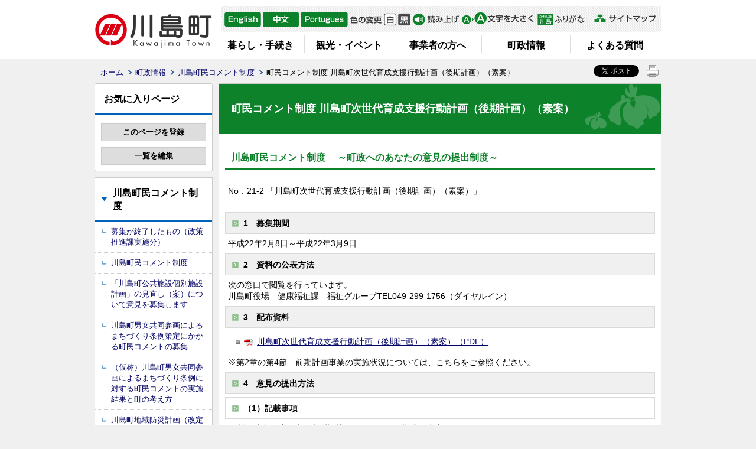

--- FILE ---
content_type: text/html; charset=utf-8
request_url: https://www.town.kawajima.saitama.jp/1437.htm
body_size: 67838
content:
<!DOCTYPE html PUBLIC "-//W3C//DTD XHTML 1.1//EN" "http://www.w3.org/TR/xhtml11/DTD/xhtml11.dtd">
<html xmlns="http://www.w3.org/1999/xhtml" xml:lang="ja" lang="ja" >
<head >
  <meta http-equiv="Content-Type" content="text/html; charset=utf-8" />
  <title>町民コメント制度 川島町次世代育成支援行動計画（後期計画）（素案）/ 川島町</title>
  
  <!--framestyle_dhv-->
  <meta name="generator" content="i-SITE PORTAL Content Management System ID=15e773af2e0dc6d87e43e46e6a858718" />
  <meta name="author" content="川島町役場" />
  <meta name="copyright" content="Copyright (C) 2010, Kawajima Town. All Rights Reserved." />
  <meta name="description" content="「ここが好き、やっぱり好き」" />
  <meta name="keywords" content="川島町,業務時間延長,日本一長いバラのトンネル,遠山記念館,白鳥" />
  <meta name="rawpagename" content="町民コメント制度 川島町次世代育成支援行動計画（後期計画）（素案）" />
  <meta http-equiv="Content-Script-Type" content="text/javascript" />
  <meta http-equiv="Content-Style-Type" content="text/css" />

  <!--HeaderInfo-->
  <!--CSSやヘッダ情報をタグつきで入れます。外部CSSの下に入ります-->
  <!--HeaderInfoA-->
  
<script src="/scripts/jquery-1.11.1.min.js" type="text/javascript"></script>
<script src="/admin/common.js" type="text/javascript"></script>

  
  <link rel="canonical" href="https://www.town.kawajima.saitama.jp/1437.htm" />
  <!--BaseCSS-->
  <meta name="viewport" content="width=950" />
<script type="text/javascript">
//<![CDATA[
var bSmapho;
if(((typeof getCookie == 'function' && getCookie('BrowserViewPort') == '1') || (window.orientation == null &&  screen.width > 420) || $(window).width() > $(window).height()) && !(window.orientation == null && $(window).width() < 400 && window.parent != null && window.parent.$('#smaphoframe').length > 0)){
bSmapho = false;
} else {
$('meta[name="viewport"]').attr('content', 'width=320');
bSmapho = true;}
//]]>
</script>
<link href="/css/portal.css" type="text/css" rel="stylesheet" media="all"  />
<link href="/css/portal_m@d.css" type="text/css" rel="stylesheet" media="all" />

  <!--ModuleCSS-->
  <link href="/css/Browser_C/LTitle_Standard/module@d.css" type="text/css" rel="stylesheet" media="all" />
<link href="/css/Browser_C/ItemLink_inquire2025/module@d.css" type="text/css" rel="stylesheet" media="all" />
<link href="/css/Browser/ItemNon/2812_8@d.css" type="text/css" rel="stylesheet" media="all" />
<link href="/css/Browser/ItemNon/100_8@d.css" type="text/css" rel="stylesheet" media="all" />
<link href="/css/Browser/ItemNon/108_8@d.css" type="text/css" rel="stylesheet" media="all" />
<link href="/css/Browser_C/SiteMapList_GNavi/module@d.css" type="text/css" rel="stylesheet" media="all" />
<link href="/css/Browser_C/BreadCrumbs_Standard/module@d.css" type="text/css" rel="stylesheet" media="all" />
<link href="/css/Admin/A_PageCSS/4425_8@d.css" type="text/css" rel="stylesheet" media="all" />
<link href="/css/Admin/A_PageCSS/1012_8@d.css" type="text/css" rel="stylesheet" media="all" />

<script type="text/javascript">
//<![CDATA[
if (typeof i_site === "undefined") { var i_site = {}; }
  i_site.loaded = false;
  i_site.b_isite_reload = false;
  $(function () {

    i_site.loaded = true;
    document.body.style.cursor = 'default';
  });


//]]>
</script>

  <!--HeaderInfo2-->
  <!--CSSやヘッダ情報をタグつきで入れます。外部CSSの下に入ります-->
<link rel="shortcut icon" href="/favicon.ico" type="image/vnd.microsoft.icon" />
<link rel="icon" href="/favicon.ico" type="image/vnd.microsoft.icon" />
<link rel="apple-touch-icon" href="/apple-touch-icon.png" />
<link title="colorstyle" media="screen" type="text/css" href="/css/normalstyle.css" rel="stylesheet" />
  <!--HeaderInfoA2-->
  
  <!--BorderCSS-->
  <style type="text/css">
#IEErrorMessage{display:none;}

</style>

  <!--CommonJavaScript-->
  
  <!--HeaderJavaScrip-->
  <script type="text/javascript" src="/js/resize.js"></script>
<script type="text/javascript" src="/js/search.js"></script>
<script type="text/javascript" src="/js/style.js"></script>
<script src="//f1-as.readspeaker.com/script/8489/ReadSpeaker.js?pids=embhl" type="text/javascript"></script>
</head>
<body >
  <form method="post" action="/1437.htm" id="Form1" enctype="multipart/form-data" onsubmit="while(!i_site.loaded){ if(!confirm(&#39;送信準備が完了していません。再送信しますか？&#39;))return false;}return true;">
<div class="aspNetHidden">
<input type="hidden" name="__VIEWSTATE" id="__VIEWSTATE" value="22smHxDGqG59Qynp5InEik+5QQlFmIBtogrXtILO56kHEkNlDQxlHjcZsFgy8JhjI1SlJKFuC2BEzRko4ZnLdeR+ZoTwZoECuOeCXpUGOJFof4biBjOYIuCLADTDPbzv5GY6w+f5ow7C9EQJtARz7tiMTBxLJmN/wpnmNFBO5iytXW3fI7S5nAdhHZSZiJLbfWd6GVtXM2RGtfl9bTHPeb6Xk6C1NsS8KP4JOqyWR2TTt7LBN7Gxv6IFDeqHBSQAu2DcjlK0MnbsdPEbu7G5WnAVuEghizlGBg0/tVb5AWsRJfqAH/s6W+ESiHM0hr/fqqJNOsSNkpEEyHQZe1SLNbm10qXTfTgjrqaUS+nDg+QbRxmM+AQqW+9pnVPjC0+7FdAo8aGDnBxuHBJ/[base64]/X5J0SW+nlK2ltoi1gpqxnRI9BVMTRB+hcWaeqqgupOfWzgdl7e+pWaUyQ+lmCfT73kB4Jp/QP9Ee9EnBVuPdOKgjcy8zY9vLsEkRvnIicbPc1eTH/cNa9cgXYvvdOBN3TzGWk0YmWWGC/dXi3G47NU0nz393jeNK+cG6VC/cF+NVCsbPOewTVaxa8GTcNd+EHoKMwwKNuqK7ppglDncbd6FYqxJPU22oxi5CL7dRG6PRIgwDzG3QtJcnSqmhlHoVpRWs2KwZ0ovonDNysBNsIZk3nn4v4KzpLmL6hILN1PO0V8oHvsKcGb9JGdtN/AIQoQAAj2XHl2/ABDBF0ZzLuM+QzEL168pTCjyRN2tkB252Khg+acuwGtUIxO1j9h79wNpzrHqFvFd3WQUV0VtBtVMdAiHo/VZeHAQRwWitg8frl6j5WUrZclMrvuSRaJc16sG0bCRlciRyq81GBuXzQwYw6fH+Pa4YT8p5QqYUtyt9Di9mLKSN/[base64]/SUBLPkL+DbesxUgqdPoXz3heuIn2oC1ozICXWyMa+WDbNfLPG6oi8Vy3Bz8kDxQO4ZTyIqUz1DM4hUzrP+vAqpBiknmrGrPQqTuYUSUQjbQ+J8boIo0YAM0/lN4Mg1R8xPMjU617TNjYxfcQaQ2c2DRRgm5QX/ObNJzfHLxRIfw+fSdhsGcgROszfITHNxkMOjakBvno8hSEEjdRee80duBEHae/hcphkbRXm8X3TbiMKEStTGFXSsURbQG6cvSWlX4R1IqWOmFzd9DHZTlDjbn+p+mbrJqfIvlIQkrATMDZQ2R6nKoerSgV4gwc8P52z6CKnT+WmxZXHqRvDARBzmy9HkGc//0tx3LzLCSB12TbbX/oJEZ/rTI5MATLJr8KHRWdqVrTjlnc+YrCjf58WjCBI1x0tGkRBNd+AJgMkTxv6XlWm9AS0jdjLTaQGaeQ2qjo4c9rFN042Kj/Xcm/GhO9qBkZU+ugmqYEnHv27dOs072msyONcFvVVwf211bdG8hur9MmxpcOnSxz2Q2vn3simkYXRyix+R2GWaUbjEAUu8QyQcea91e1YIxpFPmy2KUtOmq9TUnO49wVjIMltj4k4lzv4NW6R/Gr5X8oR5yuKsXYbd32DdfOvHg3vKXK0aC/X0zkKSjjl7Nd7t8wtSkFLu6wU7N4bEBo/CnKCYtmHf+reS3/1+/59NOykQGKVz/sHthFKcNneYmk9Ba5owD5LZW7YOpKG/BEdf7IYnpt6vBDRSZZ+Y57/Qyrelt+LtVNGsVfPwbuuIVGvs92jMCRTDVkDgZvf7GH7HVy4rhlf6o7qhjowM6RMmQ2nBFYo/wVE0WHVLZa0GRF6V78iyvP0LfrzlleMa5b+2d3um0ZqZ7HS3heyNxS6vUE/UjkDmSxH7euqlaQSeQLEmLUXGzVsZk1XEBHLJc2JovT3Ro7HbPpvAyEl1d8VSzPzcFfTTPbnnVyNv2Vn9Mt87Yzmep5uMEy9zpLm1EHEk/TuCtS4ZYLKEA3f5KuHcKZyKTf4FRVDvmosjAdaw9n/d8BPQqM6UvUE+67oDVRTL64uVn/[base64]/kH9rxJev7H8UECnO7nQz76DmarZdihmypwtBthmNWibZ/Fbl4F+AO+xRWKyYQjjXimQ9k30YQFIg/IZ/ti4ClZ+YEWHohAUfW3fIgSTWRqhu+pFdVwjYGYsEJ1zX64sXgsIskObQ8hDtXmC8ZCBApWP7Z7bdRZsJqlcIbOJ6v3b541wpw+zRpKUijg3j+EAx+6I8d27ysOFy1/RQwQCDMpERiyyX+Wi+MQzW6exjTo5FOJa3E7nsMXSMWj0pxmYnLhAoPuPggHckSi9LK/[base64]/XPS1o8jA1vJ8eBV2TQq+0xAxjzbcIp0zP3mEFowHxTJ+o/QB2C8P75fpQ/rQeb+YxO/u3uVgZ3JNJPaOSVyIp02n1hqViQ2M1BgskybGmlJPvT03CrVyEOjBKMSK07ieHaUYRcV+vMYXq8VNZ6UwicFFsHq94c/w5twIZ6BBtz0zvsL1BHEt5F8a4rTC5wBFNjXHMeMiw3ZoSXET1sxwDNO3/WNDp7oYcam4zcjWYMUiufWf+GcjcHQXKKc2Dcf7uN5DgIt6DCU9/XFX0WmpdLAXqW7q7F3vbdrrxErlpJB4/hFAGORrv/[base64]/LPV8ol0Mm9Y6qkHjvLB/OosWxXHJ9Kh9qQX3lcI9Itt7D93KEuKisHBscEmX9wviRsWYhrTW3EYJ/ZD/YFIM3rWJXmQE4Nz9XCyC5YtGMtWMBIH6lkPJQn7fiBLC6GbksYyV0K31XSiVJmWIi3uy168pYzfCZm5O6H5djiGo+2Yli/t/1qXYcwP09YndFV3r2Ce0n8s+dLRtTexyStzpDJ6ELkslkKocbsJ27DwcOkh1g9FDBf/uIbxvbAS6jQzx83YSaRAUnYkS8dss57nN8YoW4J5uJFvwnLXyW5+4FDC0ZAuc4o81ykXHftR4WB7CJ9UxLJGpu1AWgokpaFRnXtS/u/KqqCkWg9GHDFYkWsO5MVKMnviRnd2ASRrVgUrRwDC5s+NAS9fODHj2w3s4pQkvD/Ukg8tY0a2wv6syC3rRJ7NfrYseXQLO/B6b9Fu+61B/1kGiN4HqwpdPtVbPyIgJLQv6MsZ8P2zqc4Z9ydTKvY4+F1VLAVYlDjSXxOU2dHJmOCkwXj1f2Tii1iO6DU9wEa3u75YmXbf+H4ceh7Mdf/67ufjRh7+NAVyFz7e6+UnP5HBz4eHG3AeJS7EGR9tsWWqw+yK4V+KoNwvhENrFkHCYBdwJJyMY77NpInMpuKpAlxDOv/4rBGZwrlFq4C58CmIiUQKbTyikyPFXfmfZAU+HNfzNZJI49gdrOGi0lt2YQCegQw+KBqq6ED+aOO1U3/IUMX4PrlxrqWRdKrp8x4Aq33ZqcJuGQs5AIsaMpsXdJeRi1TXvxX1hMQfBQ0XtDbOMhdr6qqN6B3g1qmlUIlpJxRbiOew82XMj1+3L1ZqEZ3m7MqHVc9klIx2Ryok60VqFi6bUitCseEIpFTON/6WeCBXasRGbYz7xp2z/rm1Su3bs/uhsdcgouKsypyitIRrMY1ep3dWQpMPGytVwGB3aI/ffQXSgsJz0rCW095AiKB4u3Bw99p9GC8FbGkDOmhlBE6qmQooucRs74aoPFOZslKGF8QJZDCCiBtdpWYvsr6E2UyofvZ+VwRv394Yg9YGDD5pU4RgXLd1piSJdfVVcwgFxjtULurYMASS0hFULsl2SFNPSru24eFzYfhj+UvLgDLhlGg9oyE0ra1FsXGuzk9LTh8Po/N81uaXVie0/c3MLOWGyP+CzB6brls2AEIn0IxCAk39Ud533kxU01xG/+TYTtrm0oMAFd1EFZPOgd/JDZo9KDk+L5oPlGo9nTTjVnTM5z16zFl1uYIjoSzC8O25+323MVTPVVwRAN6NGEZuDDBz9rW+Tj3zw7uaf2AnizyR4GTNbl/nNvJGi/FtEmmBhedk1C2tycB44U18TcvrSlAHIQCdpNulo2Pn9srpc9OYqRY0zmMeStkQtkxYiJWT8+Hd8kpJf3RrINGuakFfDmgKg4tGtUb1cET7ryJdX8pyg/oQ87GIKgHtn9ewuahnjI0yi3w8WQGlpOzsaBOs5gqjGvD8ZlW/yRoUZ4NxIgtE2/kBhYhIztYLmjK/+nYGe3jkvz/iCGkHVcq4eVcFS0TaEygAz4nL++T04PThebmsbElJ0ilCyz7N8W1r7O4sH4BtcmCBv5LD7FyF3LPShethHTNxWvEzItB/KoPbNPdJoIorN0i5vbzCtPTQqH8dw9Gh+vRrkyPbfkGL4FVTKFlinrcD4dIPTx7ATUhnJGq/UlS5Nw0gWlJL6RA1vOCNNuwwzW8o6jqdeAX8V2JL69PRg7cQtgEveeESmSzfD3Y+TfmwiG24evlYR5NIIm+uWkFtgbep9yFIYUmRSz1NPsoDiwsb4bSqWn7FOAhotYtEukkZhC6B77Jb2F/aVzpZW7CJUsJf0xqLpMGA5oNlNSJbko058tuxBH9A6CgMglDyFLcxiKk33GuindjaXB0kXadIWKCfs7HmE91yeOKrg0JlaIKqTKTJcqlmtt/Kzz6dIW5rci5G7j24NJFy1R/Amu/Vc1FSybZr1cKQETLQMHwEQL8wWRY69oSdPHncfEh/rqJuNLt7kdoBFTO+qILzneUPM5ykpKQNLjI5JaroDLbCJD5niN1oC3WWH3nDIOcPMItlTbz89Tp359D82ofy9vpPlJbFb7ml57KDuBwHVsQHk/cyGM0X7jfz7LLZTWy8lOMuGQie/befwQY90flzvl6tzQpixKGsssn3zYaJxVNwY8H/hIF216C2Jtx7u03nGTmHLWesDq48hT5cllBvcqMgcV5Hac8RJ4UDZ9NJEoTwTNO3MIza9cYBNJLF6Q23fOrPlU7V9k7asrxgvir8vgyY/f3eYrPYFmp2aM8mJhcidavDpFIsBny8gYgFgo3PENE+JlbKKLrEeO65Vjh9BHnhzeLrYmdu9I5XGhJ2kRjai20kUlU1MhVwj00x6+HKrldN4magHTqEwFz/YyscePFS92iV9vzWdnhOKrmxu1sclLAr0kyT1M4JrkEDndifhWxjTkWp9JU68e7AiWSzX8ZTeFLtxLpmW9r/6+mHIwGSkRzLeKph9XTaHAsYgJgs0vOKZ+VvuS3Ep/ustTypvG3rzyuHlnwHtBOJ3SZJrAplZUkhLwsXQNXbhGLY9Jds7n244ldjj/BPgGpmLhpBWNqO0f9u/vSql4yPqBEiE6AQzL+9bGgWSuzfErBSlHLFHAK9kxUMaC+CmqDfapjmb8XhUZxw0DyAVqYhp5FaFYaPH7M8i8R196/AndqBK98XgwxdQqaYy6pdli0Wv3SDEraPHC4ZPrEcgMghKNc8O/OGG9gWizxr9QiIFGdVtKJGcYFYSijyIg6XfCaZqLGrwnqv7pndKqvokPwsLEk/STN0unOtFmDdAw0QI7FIsb364t7mrarYVL5lyifg8iNNnV5AmDcQ7sW3Trx1laJB0KJAqeWOBJXMYTX0PJkOfszbEmESWSTwu6lXpIbRsolpodiZkHF4Z0+CWd8oesJfgqkWbsxXOrzSuTGAylPTn5eLTz4PujnKEmkZ/+xYL1gmhH1tnfqfhabbpz0RFVxB0pXgDVPoIfCAgigzQI0464DRaEM36HqIryDijHwOsHOCJJJr/0Hio50oRVRC3bmMau9dedm7ru+faNHjWxaq+RP9FtZahEqYdqFTEhgkbfh3Fy+4eLnvlVMDCUvKDTSXNc/Ldz8h7DQbLg/DhLYCuuEaj33pJ30DpPuE8Gu/5h6dssCs31ifcPHI8EozxASNNxIWyP8lWHs17LCdvZ29dUMGE7ZObvlFsIWmAnUnzrAQWy5lYprY2EHjr21y2zC1vUdc1hNqOys2XUs3Vzxj7GCJbh8gu6L/7qYRYe1d4a4D0H34xsFa82f/A58qq+F63+8fOZU+U7PgD8g0BoFOVSBj6AQTHXotc9OKZfqOoqsR31Jl2YAa41vgVVoBAS9oUnt2hg6m1RR0AQHZ4UrIdQx+KVnSigBxE/nRz/xmJdHclJb3lGMXCfSZ/6/uyDyCq1LBR+IKhoVyHghgXGmJZzyBEQfAeKWfAIVOl8eATldFpqmblpHk/jWNQFmnGcSUgzFeFHj3a99/HrrzJ35lYoIv9mVI21locgBScwsAyiRTdm9QBX22sJlzvP/8cv3h5mX7gxx3te7R5wWzCKUY0z7XuR9H2Y8Nmqlu0mtjVhZcb3kBmQT6DWBCJxpqA9At5susMjsxY7iMVWSf1YQgLVR7MuXiNbxcQrFsMjVLCDn5Mw1jf5+qHxcmhB4H90X0anv//47QAgSvnM94Eq/96TcTnmimt1FQGwhPjRg8yLxWcfTgTKS9HxoGn7Tc8zomYwkwwgvtldA+27FPH6IEotRwKlkeOOWFYsahwfpmxfxUwhX+sBZyCn3fMfjq6R1CwP0VWnwPDaz/9TScfOR02TUh3N4//2Vx3rCV9qG2qFz9iW8M96YpOJdmpxojSQAFZfcYLZSnA5nixJB+qSh/121cKsXHNh6XcXp2yd8MoyvBfN4LePUiqbZElxNcasJPnCPmuBGsHmRG5XFxJ9fuwd7W2Pog7FJcsnHrp2yq0eYwA/i6Rd3/HYjW8gK/csAda1Gp5fsk+kk=" />
</div>

    
    <div id="NoCookie" style="display:none" class='Error'></div>
    <script type="text/javascript">
    //<![CDATA[
    $(function () {
        if (!doCookieCheck()) {
          document.getElementById('NoCookie').innerHTML = '当サイトではクッキーを使用しているコンテンツがありますので、ブラウザ設定でクッキーを有効にしてご利用ください。 Please Enable Cookies in your Web Browser to Continue.';
          document.getElementById('NoCookie').style.display = '';
        }
    });

    //]]>
    </script>
    
    
    <!--System Menu start-->
    
    <!--System Menu end-->
    <div id="pagetop" class="BodyDef" style="margin-left:auto;margin-right:auto;">
      <input name="roleMenuID" type="hidden" id="roleMenuID" value="1437" />
      <input name="parentMenuID" type="hidden" id="parentMenuID" value="2763" />
      <div id="BaseTable">
        
        <!--HeaderPane start-->
        <div id="HeaderPane">
        <div class="print_none">
<!--BrowserLTitle start-->

<a id="moduleid1013"></a>






	<div class="readguide">
		<div><a class="skip_menu" href="#ContentPane">本文へ移動</a></div>
	</div>
	<h1 class="speak">
		町民コメント制度 川島町次世代育成支援行動計画（後期計画）（素案）
	</h1>
<script type="text/javascript">
// <![CDATA[
  if (!location.href.match(/#(itemid|basetable|contentpane)/ig))
  { //アンカー親ページ情報設定
    setCookie('anchorurl', location.href, null);
    setCookie('anchortitle', '町民コメント制度 川島町次世代育成支援行動計画（後期計画）（素案）', null);
  }
  $(function(){
    $('#HeaderPane').find('div').each(function(){
      if ($(this).is('#tb_glnv')){
         $(".readguide div").after('<div><a class="skip_menu" href="#tb_glnv">メニューにジャンプします</a></div>');
      }
    });
  });


  // ]]>
  </script>


<!--BrowserLTitle end--></div><div class="print_none">
<!--ItemNon start-->

<a id="moduleid100"></a>





<a id="itemid100"></a>

<div id="headertop">
	<div class="header_block">
		<a class="logo" href="/"><img title="川島町" alt="川島町" src="/Images/logo.png" /></a>
		<div class="sp_tool_l" title="ツール表示">
			<div class="open_sp_tool rs_skip">スマートフォン用ツール</div>
		</div>
		<div class="sp_tool_r" title="サブメニュー表示">
			<div class="open_sp_toolm rs_skip">
				<div id="leftpane_toggle">
					<a id="leftpane_toggle_btn" class="btn" href="#leftpane_toggle" >サブメニュー表示</a>
				</div>
			</div>
		</div>
		<div class="tool_block">
			<ul id="header_guide">
				<li id="en" title="English"><a href="/item/3620.htm#itemid3620">English</a></li>
				<li id="ch" title="中文"><a href="/item/3622.htm#itemid3622">中文</a></li>
				<li id="po" title="Portgues"><a href="/item/3621.htm#itemid3621">Portgues</a></li>
				<li id="ot" title="other"><a href="/3132.htm">Foreign language</a></li>
			</ul>
			<ul id="StyleChange">
				<li><a class="sc_white" href="#" title="標準の背景色にする" onclick="setActiveStyleSheet('normalstyle'); return false;">標準</a></li>
				<li><a class="sc_black" href="#" title="背景色を黒にする" onclick="setActiveStyleSheet('blackstyle'); return false;">黒</a></li>
			</ul>
			<a class="read_page noicon" rel="nofollow" accesskey="L" href="//app-eas.readspeaker.com/cgi-bin/rsent?customerid=8489&amp;lang=ja_jp&amp;readid=ContentPane&amp;url="  onclick="readpage(this.href, 'xp1'); return false;">
				音声読み上げ
			</a>
			<ul id="fontsize">
				<li id="bigger" title="文字を大きくする"><a onclick="javascript:resize(1); return false;" onkeypress="javascript:if(event.keyCode==13){resize(1); return false;}" href="/">文字を大きくする</a></li>
				<li id="bigger_manual" title="ふりがな"><a id="furigana_anchor" href="https://mt.adaptive-techs.com/httpadaptor/servlet/HttpAdaptor?.wa.=wo&amp;.h0.=fp&amp;.ui.=townkawajimahp&amp;.ro.=kh&amp;.st.=rb&amp;.np.=%2F">ふりがな</a></li>
				<li style="display: block" id="typical" title="文字を元に戻す"><a onclick="javascript:resize(0); return false;" onkeypress="javascript:if(event.keyCode==13){resize(0); return false;}" href="/">文字を元に戻す</a></li>
			</ul>
			<ul id="header_sub">
				<li id="sitemap" title="サイトマップ"><a href="/sitemap">サイトマップ</a></li>
			</ul>
		</div>
		<div id="smart_mode_change" class="rs_skip">
			<div id="smart_mode_change_block">
				<a id="smart_mode_pc_btn" href="javascript:setCookie('BrowserViewPort', '1', null);window.location.reload();">パソコン画面表示</a>
			</div>
		</div>
		<div id="smart_mode_pagejump" class="rs_skip">
			<a href="#FooterPane">ページの末尾へ</a>
		</div>
	</div>
</div>
<div class="EndClear"></div>
<script type="text/javascript">
// <![CDATA[
function googleTranslate(lang)
{
  location.href = "http://translate.google.com/translate?ie=UTF-8&oe=UTF-8&u=" + "https://www.town.kawajima.saitama.jp/" + "&langpair=ja%7C" + lang + "&hl=" + lang;
  return false;
}


$(document).ready(function(){
/*    $("#RightPane").addClass("sp_toggle");
    $("#LeftPane").addClass("sp_toggle");
    $("#StyleChange").addClass("sc_toggle");
    $(".BreadCrumbs_Standard").addClass("sp_toggle"); */

    $(".anshin").addClass("sp_toggle");

 $(".sp_tool_l .open_sp_tool").click(function(){
    $("#headertop").toggleClass("sp_tool_l_on").removeClass("sp_tool_r_on");
    $("#FooterPane").toggleClass("sp_tool_l_on").removeClass("sp_tool_r_on");
    return false;
  });

 $(".sp_tool_r .open_sp_toolm").click(function(){
    $("#headertop").toggleClass("sp_tool_r_on").removeClass("sp_tool_l_on");
    $("#ContentPane").toggleClass("sp_toggle2");
    $("#RightPane").toggleClass("sp_toggle");
    $("#LeftPane").toggleClass("sp_toggle");
    $("#glnv").toggleClass("sp_toggle");
    $(".BreadCrumbs_Standard").toggleClass("sp_toggle");
    $(".anshin").toggleClass("sp_toggle");
    return false;
  });
  $("#read_button a").click(function(){
      $("#headertop").removeClass("sp_tool_r_on").removeClass("sp_tool_l_on");
  });

 $(".sc_toggle .sc_white").click(function(){
    $(".sc_white").removeClass("on");
    $(".sc_black").addClass("on");
    return false;
  });

 $(".sc_toggle .sc_black").click(function(){
    $(".sc_black").removeClass("on");
    $(".sc_white").addClass("on");
    return false;
  });

});

$(document).ready(function(){

	$(".Item_Banner").find("a").each(function(){
		var h = $(this).height();
		var w = $(this).width();
		if(h < w){
			var mt = (65 - h) / 2; 
			$(this).css("padding-top", mt); 
			$(this).css("padding-bottom", mt); 
		}
	});
});
// ]]>
</script>

<script type="text/javascript">
// <![CDATA[
(function()
{
    var np;
    var url = location.href;
    if ((0 == url.indexOf("http://www.town.kawajima.saitama.jp/"))
    || (0 == url.indexOf("https://www.town.kawajima.saitama.jp/"))) {
        np = encodeURIComponent(url.substring(url.indexOf('/',
"https://".length + 1)));
        $("#furigana_anchor").attr("href",
          "https://mt.adaptive-techs.com/httpadaptor/servlet/HttpAdaptor?.wa.=wo&.h0.=fp&.ui.=townkawajimahp&.ro.=kh&.st.=rb&.np.="
+ np);
    }
    else if (0 == url.indexOf("http://mt.adaptive-techs.com/")) {
        url = $("#furigana_anchor").attr("href");
        np = "";
        if (-1 != url.indexOf(".np.="))
        {
            np = url.substring(url.indexOf(".np.=") + 5);
        }
        $("#furigana_anchor").attr("href", "https://www.town.kawajima.saitama.jp/" + np)
    }
})();
// ]]>
</script>
<!--ItemNon end-->
</div><div class="print_none">
<!--SiteMapList_Gmenu start　既定：階層2、切り替えリスト表示しない、基準ページ表示しない-->

<a id="moduleid2131"></a>






<div class="B_GNavi" id="glnv">
  <div class="MenuListDiv">
    
        <ul>
      
        
        <li class="layer0">
          <a class="Title" href="/1000.htm">暮らし・手続き</a>
          
      
        <div id="Gmenu1007" class="GNaviFrame">
<ul>
        <li class="layer1">
          <a class="Title" href="/1007.htm">妊娠・出産</a>
          
      
        </li>
        <li class="layer1">
          <a class="Title" href="/1008.htm">子育て</a>
          
      
        </li>
        <li class="layer1">
          <a class="Title" href="/1009.htm">学校教育</a>
          
      
        </li>
        <li class="layer1">
          <a class="Title" href="/2743.htm">結婚・離婚</a>
          
      
        </li>
        <li class="layer1">
          <a class="Title" href="/1011.htm">引越し・住まい</a>
          
      
        </li>
        <li class="layer1">
          <a class="Title" href="/1012.htm">就職・退職</a>
          
      
        </li>
        <li class="layer1">
          <a class="Title" href="/1013.htm">高齢者・介護</a>
          
      
        </li>
        <li class="layer1">
          <a class="Title" href="/1014.htm">ご不幸</a>
          
      
        </li>
        <li class="layer1">
          <a class="Title" href="/2735.htm">戸籍・住民票・印鑑登録・マイナンバー</a>
          
      
        </li>
        <li class="layer1">
          <a class="Title" href="/1016.htm">税</a>
          
      
        </li>
        <li class="layer1">
          <a class="Title" href="/1017.htm">国保・後期</a>
          
      
        </li>
        <li class="layer1">
          <a class="Title" href="/2827.htm">国民年金</a>
          
      
        </li>
        <li class="layer1">
          <a class="Title" href="/1019.htm">水道</a>
          
      
        </li>
        <li class="layer1">
          <a class="Title" href="/1020.htm">交通</a>
          
      
        </li>
        <li class="layer1">
          <a class="Title" href="/1022.htm">都市計画</a>
          
      
        </li>
        <li class="layer1">
          <a class="Title" href="/1023.htm">ごみ・環境保全</a>
          
      
        </li>
        <li class="layer1">
          <a class="Title" href="/1026.htm">福祉</a>
          
      
        </li>
        <li class="layer1">
          <a class="Title" href="/1027.htm">障がい者支援</a>
          
      
        </li>
        <li class="layer1">
          <a class="Title" href="/2875.htm">商工</a>
          
      
        </li>
        <li class="layer1">
          <a class="Title" href="/2832.htm">健康・医療</a>
          
      
        </li>
        <li class="layer1">
          <a class="Title" href="/1030.htm">生涯学習・スポーツ・文化</a>
          
      
        </li>
        <li class="layer1">
          <a class="Title" href="/1031.htm">町民活動・コミュニティ</a>
          
      
        </li>
        <li class="layer1">
          <a class="Title" href="/1032.htm">防災</a>
          
      
        </li>
        <li class="layer1">
          <a class="Title" href="/1033.htm">防犯</a>
          
      
        </li>
        <li class="layer1">
          <a class="Title" href="/1034.htm">救急・消防</a>
          
      
        </li>
        <li class="layer1">
          <a class="Title" href="/7317.htm">人権</a>
          
      
        </li>
        <li class="layer1">
          <a class="Title" href="/7341.htm">パートナーシップ</a>
          
      
        </li>
        <li class="layer1">
          <a class="Title" href="/7343.htm">男女共同参画</a>
          
      
        </li>
        <li class="layer1">
          <a class="Title" href="/2757.htm">ペット・動物愛護</a>
          </li></ul>
</div>

      
        </li>
        <li class="layer0">
          <a class="Title" href="/1001.htm">観光・イベント</a>
          
      
        <div id="Gmenu1737" class="GNaviFrame">
<ul>
        <li class="layer1">
          <a class="Title" href="/1737.htm">川島町(かわじままち)はこんな町</a>
          
      
        </li>
        <li class="layer1">
          <a class="Title" href="/2171.htm">町民カメラマンの写真で見る川島町</a>
          
      
        </li>
        <li class="layer1">
          <a class="Title" href="/3225.htm">川島郷歌</a>
          
      
        </li>
        <li class="layer1">
          <a class="Title" href="/7385.htm">川島町の記憶と記録</a>
          
      
        </li>
        <li class="layer1">
          <a class="Title" href="/7550.htm">ふるさとかわじまPR大使</a>
          
      
        </li>
        <li class="layer1">
          <a class="Title" href="/1221.htm">イベント・行事について</a>
          
      
        </li>
        <li class="layer1">
          <a class="Title" href="/3006.htm">名所・観光施設情報</a>
          
      
        </li>
        <li class="layer1">
          <a class="Title" href="/2227.htm">かわべえ・かわみんの紹介</a>
          </li></ul>
</div>

      
        </li>
        <li class="layer0">
          <a class="Title" href="/1003.htm">事業者の方へ</a>
          
      
        <div id="Gmenu1226" class="GNaviFrame">
<ul>
        <li class="layer1">
          <a class="Title" href="/2190.htm">公共交通機関</a>
          
      
        </li>
        <li class="layer1">
          <a class="Title" href="/2191.htm">入札・契約情報</a>
          
      
        </li>
        <li class="layer1">
          <a class="Title" href="/3025.htm">高齢者・介護</a>
          
      
        </li>
        <li class="layer1">
          <a class="Title" href="/3022.htm">税</a>
          
      
        </li>
        <li class="layer1">
          <a class="Title" href="/1224.htm">まちづくり</a>
          
      
        </li>
        <li class="layer1">
          <a class="Title" href="/2761.htm">事業のごみ</a>
          
      
        </li>
        <li class="layer1">
          <a class="Title" href="/2682.htm">広告募集</a>
          
      
        </li>
        <li class="layer1">
          <a class="Title" href="/3026.htm">障がい者支援</a>
          </li></ul>
</div>

      
        </li>
        <li class="layer0">
          <a class="Title" href="/1004.htm">町政情報</a>
          
      
        <div id="Gmenu1229" class="GNaviFrame">
<ul>
        <li class="layer1">
          <a class="Title" href="/2172.htm">町長の部屋</a>
          
      
        </li>
        <li class="layer1">
          <a class="Title" href="/3035.htm">町からのお知らせ</a>
          
      
        </li>
        <li class="layer1">
          <a class="Title" href="/3051.htm">川島町の紹介</a>
          
      
        </li>
        <li class="layer1">
          <a class="Title" href="/2086.htm">ふるさと納税</a>
          
      
        </li>
        <li class="layer1">
          <a class="Title" href="/2730.htm">広報・広聴</a>
          
      
        </li>
        <li class="layer1">
          <a class="Title" href="/1236.htm">川島町民コメント制度</a>
          
      
        </li>
        <li class="layer1">
          <a class="Title" href="/1228.htm">町の政策</a>
          
      
        </li>
        <li class="layer1">
          <a class="Title" href="/3070.htm">都市計画</a>
          
      
        </li>
        <li class="layer1">
          <a class="Title" href="/1231.htm">庁舎・施設案内</a>
          
      
        </li>
        <li class="layer1">
          <a class="Title" href="/2205.htm">財政・統計</a>
          
      
        </li>
        <li class="layer1">
          <a class="Title" href="/1233.htm">町政への参加</a>
          
      
        </li>
        <li class="layer1">
          <a class="Title" href="/3294.htm">選挙管理委員会</a>
          
      
        </li>
        <li class="layer1">
          <a class="Title" href="/1235.htm">委員会・審議会</a>
          
      
        </li>
        <li class="layer1">
          <a class="Title" href="/7337.htm">情報公開・個人情報保護制度</a>
          
      
        </li>
        <li class="layer1">
          <a class="Title" href="/6211.htm">職員募集</a>
          </li></ul>
</div>

      
        </li>
        <li class="layer0">
          <a class="Title" href="/1005.htm">よくある質問</a>
          
      
        </li></ul>
      
  </div>
  <div class="EndClear"></div>
</div>
<div class="EndClear"></div>
<script type="text/javascript">
//<![CDATA[
	$(function () {

		var busy = 0;
		$('.B_GNavi .layer0').hover(function () {

			if (busy == 1) return false;
			$(this).find('.GNaviFrame').slideDown("fast");
			busy = 1;
			setTimeout(function() { busy = 0; }, 300);

		}, function () {

			$(this).find('.GNaviFrame').fadeOut("fast");

		});

		$(".B_GNavi .MenuListDiv ul li:first").addClass("firstnav");
	});
//]]>
</script>
<!--SiteMapList_Gmenu end--></div><div class="print_none">
<!--BreadCrumbs_Standard start -->

<a id="moduleid101"></a>





<div class="BreadCrumbs_Standard">
	<div class="outside_h"></div>
	<div class="outside_b"></div>
	<div class="outside_f"></div>
	<div class="inside_b">
		<div class="p-left">
			
					<h2 class="speak">
						現在位置
					</h2>
					<ol>
				
					<li class="bread">
						<a id="H11_101_BreadList_ctl01_BreadLink" href="/./">ホーム</a>
						
					</li>
				
					<li class="bread">
						<a id="H11_101_BreadList_ctl02_BreadLink" href="/1004.htm">町政情報</a>
						
					</li>
				
					<li class="bread">
						<a id="H11_101_BreadList_ctl03_BreadLink" href="/1236.htm">川島町民コメント制度</a>
						
					</li>
				
					<li class="bread">
						
						町民コメント制度 川島町次世代育成支援行動計画（後期計画）（素案）
					</li>
				
					<li id="LIanc" class="LIanc"></li>
					</ol>
					<script type="text/javascript">
					    // <![CDATA[
					  if (location.href.match(/#(itemid|basetable|contentpane)/ig) && getCookie('anchorurl') != "")
					  {	//アンカー親ページへのリンク表示
					    document.getElementById("LIanc").innerHTML = '(<a href=\"' + getCookie('anchorurl').replace(/[<>\"].*/g,'') + '\"><img title=\"リンク元ページへ戻る\" alt=\"\" src=\"/Images/page_return_icon3.gif\" />' + getCookie('anchortitle').replace(/[<>\"].*/g,'') + '<' + '/a>)';
					  }
					  else
					    document.getElementById("LIanc").style.display = "none";
					    // ]]>
					</script>
				
		</div>
		<div class="SNS">
			<script charset="utf-8" type="text/javascript">
			//<![CDATA[
			document.write('<a class="twitter-share-button" href="https://twitter.com/share" data-dnt="true">Tweet</a>');
			//]]>
			</script>
		</div>
		<div class="p-right">
			<a href="/" onclick="javascript:if(window.print)window.print();else alert('JavaScriptで印刷が開始できません。');return false;">
				<img src="/images/print_icon.gif" alt="印刷を開始します" title="印刷を開始します" />
			</a>
		</div>
	</div>
	<div class="inside_f"></div>
</div>
<div class="EndClear"></div>

<script charset="utf-8" type="text/javascript">
//<![CDATA[
window.twttr=(function(d,s,id){var js,fjs=d.getElementsByTagName(s)[0],t=window.twttr||{};if(d.getElementById(id))return;js=d.createElement(s);js.id=id;js.src="https://platform.twitter.com/widgets.js";fjs.parentNode.insertBefore(js,fjs);t._e=[];t.ready=function(f){t._e.push(f);};return t;}(document,"script","twitter-wjs"));
//]]>
</script>
<!--BreadCrumbs_Standard end--></div></div>
        <!--HeaderPane end-->
        <div id="Middle">
          <!--LeftPane start-->
          <div id="LeftPane">
          <div class="print_none">
<!--ItemNon start-->

<a id="moduleid2812"></a>





<a id="itemid3072"></a>

<div id="bookmark_block">
	<div class="outside_top"></div>
	<div class="outside_bg">
		<div class="outside_title">
			<h2>お気に入りページ</h2>
		</div>
		<div class="inside_top"></div>
		<div class="inside_bg">
			<div id="bookmark_list"></div>
			<div style="text-align: center;">
			<input type="button" id="RegistBookmarkButton" value="このページを登録" />
			<input type="button" id="EditBookmarkButton" value="一覧を編集" />
			<input type="hidden" id="EditBookmarkPage" value="/2698.htm" />
			</div>
		</div>
	</div>
	<div class="outside_bottom"></div>
</div>
<div class="EndClear"></div>
<script type="text/javascript">
// <![CDATA[
$(function(){
	try {
		extend();

		$("#RegistBookmarkButton").click(RegistBookmarkButton_Click);
		$("#EditBookmarkButton").click(EditBookmarkButton_Click);
		loadBookmarkList();

	}
	catch (err) {
		alert(err);
		if (console) console.log(err);
	}

	function loadBookmarkFromCookie(ope) {
		var list = [];
		var strList = getCookie("bookmark");
		if ("" != strList) {
			strList = strList.split(";");
			for (var idx = 0; idx < strList.length; idx++) { //for..inはNG
				var rec = strList[idx];
				var rec = rec.split(",");
				if (2 <= rec.length) {
					var recObj = {
						"title": decodeURIComponent(rec[0]),
						"href": decodeURIComponent(rec[1])
					};
					list.push(recObj);
					if (ope) ope(recObj.title, recObj.href);
				}
			}
		}
		return list;
	}

	function saveBookmarkToCookie(list) {
		var strCookie = "";
		for (var idx = 0; idx < list.length; idx++) {
			var rec = list[idx];
			strCookie += "" + 
				encodeURIComponent(rec.title) + "," + 
				encodeURIComponent(rec.href) + ";";
		}
		setCookie("bookmark", strCookie, null);
	}

	function removeBookmark(list, title, href) {
		for (var idx = 0; idx < list.length; idx++) {
			var rec = list[idx];
			if ( (rec.title == title) && (rec.href == href) ) {
				list = list.splice(idx, 1);
				return list;
			}
		}
	}

	function checkExistsBookmark(list, title, href) {
		for (var idx = 0; idx < list.length; idx++) {
			var rec = list[idx];
			if (rec.href == href) {
				return true;

				if (rec.title == title) {
					alert("登録済みです。");
					return true;
				}
				else {
					rec.title = title;
					return true;
				}
			}
		}
		return false;
	}

	function loadBookmarkList(list) {
		$("#bookmark_list").children().remove();
		var ul;
		if (!list) {
			list = loadBookmarkFromCookie(
				function(title, href) {
					addListItem(ul, title, href);
				})
		}
		else {
			for (var idx = 0; idx < list.length; idx++) {
				var rec = list[idx];
				addListItem(ul, rec.title, rec.href);
			}
		}
		return list;
	}

	function addListItem(ul, title, href) {
		if (!ul) {
			ul = $("ul", "#bookmark_list");
			if (0 == ul.length) {
				ul = $('<ul />').appendTo("#bookmark_list");
			}
		}
		var li = $("<li />").appendTo(ul);
		$('<a class="noicon" href="' + href + '"></a>').text(title).appendTo(li);
	}

	function RegistBookmarkButton_Click() {
		//try {
			//var title = $("head title").text().trim(); //古いieでは空文字列
			//var title = $("h1").text().trim();
			var title = document.title.trim();
			var href = $("link[rel=canonical]").attr("href");
			var list = loadBookmarkFromCookie();

			var result = checkExistsBookmark(list, title, href);
			if (result) {
				alert("登録済みです。");
				//saveBookmarkToCookie(list);
				loadBookmarkList(list);
				return;
			}

			if (5 <= list.length) {
				alert("登録は最大5件までです。");
				loadBookmarkList(list);
				return;
			}

			var newTitle = title
			while (true) {
				newTitle = prompt("ページタイトルを入力してください。", newTitle);
				if ("" == newTitle) {
					alert("タイトルを入力してください");
					newTitle = title
					continue;
				}
				if (!newTitle) return;
				if (50 < newTitle.length) {
					alert("タイトルが長すぎます。50文字以内にしてください。");
					continue;
				}
				break;
			}
			title = newTitle;

			var recObj = {
				"title": decodeURIComponent(title),
				"href": decodeURIComponent(href)
			};
			list.push(recObj);
			saveBookmarkToCookie(list);
			loadBookmarkList(list);
		//}
		//catch (err) 
		//{
		//	alert(err);
		//	if (console) console.log(err);
		//}
	}

	function EditBookmarkButton_Click(eventargs) {
		//try {
			var baseUrl = "" + $("head base").attr("href");
			var editPageUrl = "https://www.town.kawajima.saitama.jp/" + $("#EditBookmarkPage").val();
//			document.location.replace(baseUrl + editPageUrl);
			document.location.replace(editPageUrl);
		//}
		//catch (err) {
		//	if (console) console.log(err);
		//}
	}

	function extend() {
		String.trim = function() {
			return this.replace(/(^\s+|\s+$)/g, "");
		}
	}

});
// ]]>
</script>

<!--ItemNon end-->
</div><div class="print_none">
<!--TbmenuV_Layer start-->

<a id="moduleid1000"></a>





<div class="TbmenuV_Layer">
	<div class="outside_h"></div>
	<div class="outside_b">
		<h2 class="Fix_header2 shadow">
			<a id="L5_1000_BaseItemLink" class="MTitleLink" href="/1236.htm">川島町民コメント制度</a>
		</h2>
	</div>
	<div class="outside_f"></div>
	<div class="inside_b">
		
				<ul>
			
				<li>
					<a id="L5_1000_MenuRepList_ctl01_ItemLink" class="ItemLink OtherTabs" href="/8979.htm">募集が終了したもの（政策推進課実施分）</a>
			
				<div class="separator"></div>
				</li>
			
				<li>
					<a id="L5_1000_MenuRepList_ctl03_ItemLink" class="ItemLink OtherTabs" href="/2059.htm">川島町民コメント制度</a>
			
				<div class="separator"></div>
				</li>
			
				<li>
					<a id="L5_1000_MenuRepList_ctl05_ItemLink" class="ItemLink OtherTabs" href="/9118.htm">「川島町公共施設個別施設計画」の見直し（案）について意見を募集します</a>
			
				<div class="separator"></div>
				</li>
			
				<li>
					<a id="L5_1000_MenuRepList_ctl07_ItemLink" class="ItemLink OtherTabs" href="/1564.htm">川島町男女共同参画によるまちづくり条例策定にかかる町民コメントの募集</a>
			
				<div class="separator"></div>
				</li>
			
				<li>
					<a id="L5_1000_MenuRepList_ctl09_ItemLink" class="ItemLink OtherTabs" href="/1565.htm">（仮称）川島町男女共同参画によるまちづくり条例に対する町民コメントの実施結果と町の考え方</a>
			
				<div class="separator"></div>
				</li>
			
				<li>
					<a id="L5_1000_MenuRepList_ctl11_ItemLink" class="ItemLink OtherTabs" href="/2957.htm">川島町地域防災計画（改定素案）について意見募集</a>
			
				<div class="separator"></div>
				</li>
			
				<li>
					<a id="L5_1000_MenuRepList_ctl13_ItemLink" class="ItemLink OtherTabs" href="/2958.htm">川島町地域防災計画（改定素案）について</a>
			
				<div class="separator"></div>
				</li>
			
				<li>
					<a id="L5_1000_MenuRepList_ctl15_ItemLink" class="ItemLink OtherTabs" href="/4046.htm">川島町男女共同参画推進計画　中間見直し版（案）についてご意見を募集します。</a>
			
				<div class="separator"></div>
				</li>
			
				<li>
					<a id="L5_1000_MenuRepList_ctl17_ItemLink" class="ItemLink OtherTabs" href="/4061.htm">「川島町男女共同参画推進計画中間見直し版（案）」に対する意見の概要と町の考え方</a>
			
				<div class="separator"></div>
				</li>
			
				<li>
					<a id="L5_1000_MenuRepList_ctl19_ItemLink" class="ItemLink OtherTabs" href="/5761.htm">「第2次川島町男女共同参画推進計画（案）」についてご意見を募集します</a>
			
				<div class="separator"></div>
				</li>
			
				<li>
					<a id="L5_1000_MenuRepList_ctl21_ItemLink" class="ItemLink OtherTabs" href="/5825.htm">第2次川島町男女共同参画推進計画に対する意見の概要と町の考え方</a>
			
				<div class="separator"></div>
				</li>
			
				<li>
					<a id="L5_1000_MenuRepList_ctl23_ItemLink" class="ItemLink OtherTabs" href="/6129.htm">「川島町パートナーシップ・ファミリーシップ宣誓制度（案）」についてご意見を募集します</a>
			
				<div class="separator"></div>
				</li>
			
				<li>
					<a id="L5_1000_MenuRepList_ctl25_ItemLink" class="ItemLink OtherTabs" href="/1583.htm">町民コメント制度 川島町地域防災計画（改訂素案）</a>
			
				<div class="separator"></div>
				</li>
			
				<li>
					<a id="L5_1000_MenuRepList_ctl27_ItemLink" class="ItemLink OtherTabs" href="/1566.htm">町民コメント制度 国民保護に関する川島町計画（変更案素案）</a>
			
				<div class="separator"></div>
				</li>
			
				<li>
					<a id="L5_1000_MenuRepList_ctl29_ItemLink" class="ItemLink OtherTabs" href="/1582.htm">川島町地域防災計画（改訂素案）について意見募集</a>
			
				<div class="separator"></div>
				</li>
			
				<li>
					<a id="L5_1000_MenuRepList_ctl31_ItemLink" class="ItemLink OtherTabs" href="/2557.htm">川島町地域防災計画（改定素案）について意見募集</a>
			
				<div class="separator"></div>
				</li>
			
				<li>
					<a id="L5_1000_MenuRepList_ctl33_ItemLink" class="ItemLink OtherTabs" href="/5847.htm">地域福祉計画、障がい福祉計画、高齢者福祉計画・介護保険事業計画に関する意見等の募集結果について</a>
			
				<div class="separator"></div>
				</li>
			
				<li>
					<a id="L5_1000_MenuRepList_ctl35_ItemLink" class="ItemLink OtherTabs" href="/5820.htm">地域福祉計画、障がい福祉計画、高齢者福祉計画・介護保険事業計画についてご意見を募集します。</a>
			
				<div class="separator"></div>
				</li>
			
				<li>
					<a id="L5_1000_MenuRepList_ctl37_ItemLink" class="ItemLink OtherTabs" href="/1435.htm">町民コメント制度 川島町障害者基本計画（仮称）素案</a>
			
				<div class="separator"></div>
				</li>
			
				<li>
					<a id="L5_1000_MenuRepList_ctl39_ItemLink" class="ItemLink OtherTabs" href="/1436.htm">町民コメント制度 川島町高齢者福祉計画・第4期介護保険事業計画素案</a>
			
				<div class="separator"></div>
				</li>
			
				<li>
					<a id="L5_1000_MenuRepList_ctl41_ItemLink" class="ItemLink SelectedTab" href="/1437.htm">町民コメント制度 川島町次世代育成支援行動計画（後期計画）（素案）</a>
			
				<div class="separator"></div>
				</li>
			
				<li>
					<a id="L5_1000_MenuRepList_ctl43_ItemLink" class="ItemLink OtherTabs" href="/1438.htm">町民コメント制度 川島町高齢者福祉計画・第5期介護保険事業計画（素案）、第3期川島町障がい福祉計画（</a>
			
				<div class="separator"></div>
				</li>
			
				<li>
					<a id="L5_1000_MenuRepList_ctl45_ItemLink" class="ItemLink OtherTabs" href="/1439.htm">町民コメント制度 川島町高齢者福祉計画・第5期介護保険事業計画（素案）</a>
			
				<div class="separator"></div>
				</li>
			
				<li>
					<a id="L5_1000_MenuRepList_ctl47_ItemLink" class="ItemLink OtherTabs" href="/2554.htm">「川島町地域福祉計画・川島町社会福祉協議会地域福祉活動計画」の策定にあたる町民コメントの募集</a>
			
				<div class="separator"></div>
				</li>
			
				<li>
					<a id="L5_1000_MenuRepList_ctl49_ItemLink" class="ItemLink OtherTabs" href="/1429.htm">障がい福祉計画・高齢者福祉計画・介護保険事業計画にかかる町民コメントの募集</a>
			
				<div class="separator"></div>
				</li>
			
				<li>
					<a id="L5_1000_MenuRepList_ctl51_ItemLink" class="ItemLink OtherTabs" href="/1430.htm">町民コメント制度 障がい福祉計画・高齢者福祉計画・介護保険事業計画</a>
			
				<div class="separator"></div>
				</li>
			
				<li>
					<a id="L5_1000_MenuRepList_ctl53_ItemLink" class="ItemLink OtherTabs" href="/4454.htm">町民コメント制度　川島町障がい者計画・川島町高齢者福祉計画・介護保険事業計画（平成29年度）</a>
			
				<div class="separator"></div>
				</li>
			
				<li>
					<a id="L5_1000_MenuRepList_ctl55_ItemLink" class="ItemLink OtherTabs" href="/1479.htm">町民コメント制度 川島町子育て支援拠点施設等整備計画（案）</a>
			
				<div class="separator"></div>
				</li>
			
				<li>
					<a id="L5_1000_MenuRepList_ctl57_ItemLink" class="ItemLink OtherTabs" href="/1476.htm">町民コメント制度 川島町子ども・子育て支援事業計画（案）</a>
			
				<div class="separator"></div>
				</li>
			
				<li>
					<a id="L5_1000_MenuRepList_ctl59_ItemLink" class="ItemLink OtherTabs" href="/1477.htm">「川島町子ども・子育て支援事業計画」（案）に対する意見募集</a>
			
				<div class="separator"></div>
				</li>
			
				<li>
					<a id="L5_1000_MenuRepList_ctl61_ItemLink" class="ItemLink OtherTabs" href="/1478.htm">「川島町子ども・子育て支援事業計画」（案）に対する意見募集</a>
			
				<div class="separator"></div>
				</li>
			
				<li>
					<a id="L5_1000_MenuRepList_ctl63_ItemLink" class="ItemLink OtherTabs" href="/1475.htm">「子ども・子育て支援制度に関する条例」（素案）について意見募集</a>
			
				<div class="separator"></div>
				</li>
			
				<li>
					<a id="L5_1000_MenuRepList_ctl65_ItemLink" class="ItemLink OtherTabs" href="/5234.htm">「第2期川島町子ども・子育て支援事業計画」（案）に関する意見等の募集結果について</a>
			
				<div class="separator"></div>
				</li>
			
				<li>
					<a id="L5_1000_MenuRepList_ctl67_ItemLink" class="ItemLink OtherTabs" href="/7542.htm">「川島町立保育園における医療的ケア児の受入れ等に関するガイドライン」（案）についてご意見を募集します</a>
			
				<div class="separator"></div>
				</li>
			
				<li>
					<a id="L5_1000_MenuRepList_ctl69_ItemLink" class="ItemLink OtherTabs" href="/7568.htm">「町立保育園における医療的ケア児の受入れ等に関するガイドライン」(案)へのご意見募集結果を公表します</a>
			
				<div class="separator"></div>
				</li>
			
				<li>
					<a id="L5_1000_MenuRepList_ctl71_ItemLink" class="ItemLink OtherTabs" href="/1733.htm">町民コメント制度 川島町建築物耐震改修促進計画（素案）</a>
			
				<div class="separator"></div>
				</li>
			
				<li>
					<a id="L5_1000_MenuRepList_ctl73_ItemLink" class="ItemLink OtherTabs" href="/1734.htm">町民コメント制度 川島町都市計画マスタープラン（素案）</a>
			
				<div class="separator"></div>
				</li>
			
				<li>
					<a id="L5_1000_MenuRepList_ctl75_ItemLink" class="ItemLink OtherTabs" href="/4045.htm">「川島町建築物耐震改修促進計画（改定案）」について意見を募集します</a>
			
				<div class="separator"></div>
				</li>
			
				<li>
					<a id="L5_1000_MenuRepList_ctl77_ItemLink" class="ItemLink OtherTabs" href="/2035.htm">川島町いじめ防止対策推進条例(案)等策定にかかる町民コメントの募集</a>
			
				<div class="separator"></div>
				</li>
			
				<li>
					<a id="L5_1000_MenuRepList_ctl79_ItemLink" class="ItemLink OtherTabs" href="/2036.htm">川島町公立学校等施設整備計画（平成24～26年度）の事後評価にかかる町民コメントの募集</a>
			
				<div class="separator"></div>
				</li>
			
				<li>
					<a id="L5_1000_MenuRepList_ctl81_ItemLink" class="ItemLink OtherTabs" href="/3956.htm">川島町公立学校等施設整備計画（平成27年度）の事後評価にかかる町民コメントの募集</a>
			
				<div class="separator"></div>
				</li>
			
				<li>
					<a id="L5_1000_MenuRepList_ctl83_ItemLink" class="ItemLink OtherTabs" href="/4093.htm">川島町６次産業化戦略（案）（いただいた意見と町の対応）</a>
			
				</li></ul>
			
	</div>
	<div class="inside_f"></div>
</div>
<div class="EndClear"></div>
<!--TbmenuV_Layer end--></div><div class="print_none">
<!--TbmenuV_Standard start-->

<a id="moduleid1001"></a>





<div class="TbmenuV_Standard">
	<div class="outside_h"></div>
	<div class="outside_b">
		<h2 class="Fix_header2 shadow">
			<a id="L7_1001_BaseItemLink" class="MTitleLink" href="/1004.htm">町政情報</a>
		</h2>
	</div>
	<div class="outside_f"></div>
	<div class="inside_b">
		
				<ul>
			
				<li>
					<a id="L7_1001_MenuRepList_ctl01_ItemLink" class="ItemLink OtherTabs" href="/2172.htm">町長の部屋</a>
			
				<div class="separator"></div>
				</li>
			
				<li>
					<a id="L7_1001_MenuRepList_ctl03_ItemLink" class="ItemLink OtherTabs" href="/3035.htm">町からのお知らせ</a>
			
				<div class="separator"></div>
				</li>
			
				<li>
					<a id="L7_1001_MenuRepList_ctl05_ItemLink" class="ItemLink OtherTabs" href="/3051.htm">川島町の紹介</a>
			
				<div class="separator"></div>
				</li>
			
				<li>
					<a id="L7_1001_MenuRepList_ctl07_ItemLink" class="ItemLink OtherTabs" href="/2086.htm">ふるさと納税</a>
			
				<div class="separator"></div>
				</li>
			
				<li>
					<a id="L7_1001_MenuRepList_ctl09_ItemLink" class="ItemLink OtherTabs" href="/2730.htm">広報・広聴</a>
			
				<div class="separator"></div>
				</li>
			
				<li>
					<a id="L7_1001_MenuRepList_ctl11_ItemLink" class="ItemLink SelectedTab" href="/1236.htm">川島町民コメント制度</a>
			
				<div class="separator"></div>
				</li>
			
				<li>
					<a id="L7_1001_MenuRepList_ctl13_ItemLink" class="ItemLink OtherTabs" href="/1228.htm">町の政策</a>
			
				<div class="separator"></div>
				</li>
			
				<li>
					<a id="L7_1001_MenuRepList_ctl15_ItemLink" class="ItemLink OtherTabs" href="/3070.htm">都市計画</a>
			
				<div class="separator"></div>
				</li>
			
				<li>
					<a id="L7_1001_MenuRepList_ctl17_ItemLink" class="ItemLink OtherTabs" href="/1231.htm">庁舎・施設案内</a>
			
				<div class="separator"></div>
				</li>
			
				<li>
					<a id="L7_1001_MenuRepList_ctl19_ItemLink" class="ItemLink OtherTabs" href="/2205.htm">財政・統計</a>
			
				<div class="separator"></div>
				</li>
			
				<li>
					<a id="L7_1001_MenuRepList_ctl21_ItemLink" class="ItemLink OtherTabs" href="/1233.htm">町政への参加</a>
			
				<div class="separator"></div>
				</li>
			
				<li>
					<a id="L7_1001_MenuRepList_ctl23_ItemLink" class="ItemLink OtherTabs" href="/3294.htm">選挙管理委員会</a>
			
				<div class="separator"></div>
				</li>
			
				<li>
					<a id="L7_1001_MenuRepList_ctl25_ItemLink" class="ItemLink OtherTabs" href="/1235.htm">委員会・審議会</a>
			
				<div class="separator"></div>
				</li>
			
				<li>
					<a id="L7_1001_MenuRepList_ctl27_ItemLink" class="ItemLink OtherTabs" href="/7337.htm">情報公開・個人情報保護制度</a>
			
				<div class="separator"></div>
				</li>
			
				<li>
					<a id="L7_1001_MenuRepList_ctl29_ItemLink" class="ItemLink OtherTabs" href="/6211.htm">職員募集</a>
			
				</li></ul>
			
	</div>
	<div class="inside_f"></div>
</div>
<div class="EndClear"></div>
<!--TbmenuV_Standard end--></div></div>
          <!--LeftPane end-->
          <!--ContentPane start-->
          <div id="ContentPane">
          
<!--ItemNon start-->

<a id="moduleid3264"></a>





<a id="itemid3623"></a>


<!--ItemNon end-->

<!--LTitle_cap start-->

<a id="moduleid1016"></a>






<div class="gn5">

<div class="Lmenu_title">
	<div class="outside_h"></div>
	<div class="outside_b">
		<div class="inside_h"></div>
		<div class="inside_b">
			<span class="Fix_simple_title_dtl">
				町民コメント制度 川島町次世代育成支援行動計画（後期計画）（素案）
			</span>
		</div>
		<div class="inside_f"></div>
	</div>
	<div class="outside_f"></div>
</div>
<div class="EndClear"></div>

</div>
<!--LTitle_cap end-->
<!--Item start-->

<a id="moduleid1407"></a>





<a id="itemid1378"></a>

<div class="Item_Standard">
	<div class="outside_h"></div>
	<div class="outside_b"></div>
	<div class="outside_f"></div>
	<div class="inside_b">
			<div class="Contents">
				
				<h2>川島町民コメント制度　 ～町政へのあなたの意見の提出制度～</h2>
<br />
<p>No．21-2 「川島町次世代育成支援行動計画（後期計画）（素案）」 </p>
<br />
<h3>1　募集期間</h3>
<p>平成22年2月8日～平成22年3月9日</p>
<h3>2　資料の公表方法</h3>
<p>次の窓口で閲覧を行っています。<br />
川島町役場　健康福祉課　福祉グループTEL049-299-1756（ダイヤルイン）　　</p>
<h3>3　配布資料</h3>
<ul>
    <li><a href="/secure/1378/public_comment21-2.pdf">川島町次世代育成支援行動計画（後期計画）（素案）（PDF）</a> </li>
</ul>
<p>※第2章の第4節　前期計画事業の実施状況については、こちらをご参照ください。</p>
<h3>4　意見の提出方法</h3>
<h4>（1）記載事項</h4>
<p>住所、氏名、連絡先を必ず記載してください。様式は自由です。</p>
<h4>（2）提出方法</h4>
<p>郵便、ファクシミリ、電子メール等で提出してください。<br />
電話等による口頭での意見はお受けできませんので、ご了承ください。</p>
<ul>
    <li>ア　郵便の場合<br />
    〒350-0192　川島町大字下八ツ林870番地1<br />
    川島町役場　健康福祉課　福祉グループあて </li>
    <li>イ　ファクシミリの場合<br />
    FAX番号 049-297-6087 </li>
    <li>ウ　電子メールの場合<br />
    アドレス　fukushi@town.kawajima.saitama.jp </li>
</ul>
<p>※電子メールの場合は、件名を「案への意見」としてください。</p>
<h3>5　意見の取扱い</h3>
<div>
<div>
<ol>
    <li>
    <div><span>提出していただいたご意見を考慮して、「川島町次世代育成支援行動計画（後期計画）素案」を改正します。&nbsp;</span></div>
    </li>
    <li>
    <div><span></span><span>いただいたご意見の概要と、それに対する町の考え方などを公表します。（プライバシーに関する内容を除きます。）なお、類似のご意見については、まとめて公表することがありますので、ご了承ください。</span></div>
    </li>
    <li>
    <div><span></span><span>個々の意見で提出いただいた書類等の返却はいたしませんのでご了承ください。</span></div>
    </li>
</ol>
</div>
</div>
<h3>6　問合せ先</h3>
<p>〒350-0192　川島町大字下八ツ林870番地1<br />
川島町役場　健康福祉課　福祉グループあて<br />
TEL　049-299-1756（ダイヤルイン）<br />
FAX　049-297-6087<br />
E-mail　fukushi@town.kawajima.saitama.jp</p>
<br />

				
			</div>
	</div>
	<div class="inside_f"></div>
</div>
<div class="EndClear"></div>
<!--Item end--><div class="print_none">
<!--LMenuV_Standard2 start-->

<a id="moduleid2157"></a>






<div class="LMenuV_Standard2">
	<div class="outside_h"></div>
	<div class="outside_b">
		
	</div>
	<div class="outside_f"></div>
	<div class="inside_b">
			<div class="modoru">
				
			</div>
			
	</div>
	<div class="inside_f"></div>
</div>
<div class="EndClear AcEndClear"></div>

<!--LMenuV_Standard2 end--></div>
<!--ItemLink_Inquiry start-->

<a id="moduleid1250"></a>





<a id="itemid1223"></a>



<script type="text/javascript">
//<![CDATA[

$(window).load(function () {

	//URL取得、エンコード
	var thispage = location.href;
	var trackparam = encodeURIComponent(thispage);
	//alert('セット：' + trackparam);

	//フォームリンクの取得
	var formurl = $(".track_url").attr("href");
	//alert('セット：' + formurl);

	//リンクにパラメータセット
	$(".track_url").attr("href", formurl + '?' + trackparam);

});

//]]>
</script>
<div class="ItemLink_Inquiry">
	<div class="ModuleReference">
		<div class="outside_h"></div>
		<div class="outside_b">
			<h2 id="C5_1250_MTitleCtl" class="Fix_header2">ご意見・お問合せ</h2>
		</div>
		<div class="outside_f"></div>
		<div class="inside_b">
			
			<div class="addressTel"><h3 class="sectionName">健康福祉課　福祉グループ</h3><div class="sectionData"><div class="Data1"><div class="tel">
							TEL:049-299-1756</div></div><div class="Data3"><div class="fl"><a class="track_url" href="/9017.htm">
								お問い合わせはこちら
							</a></div></div></div></div><div class="EndClear"> </div>
			
		</div>
		<div class="inside_f"></div>
	</div>
</div>
<div class="EndClear"></div>
<!--ItemLink_Inquiry end-->
<!--Program start-->

<a id="moduleid1041"></a>





<!--Insert HTML here-->
<div class="print_none">
	<div id="viewer_link" class="viewer" style="display: none;">
		<div class="smartoff"><a title="ビューワソフトのダウンロードリンク" href="/1274.htm">添付資料を見るためにはビューワソフトが必要な場合があります。詳しくはこちらをご覧ください。 </a></div>
		<div class="smarton">スマートフォンでご利用されている場合、Microsoft Office用ファイルを閲覧できるアプリケーションが端末にインストールされていないことがございます。その場合、Microsoft Officeまたは無償のMicrosoft社製ビューアーアプリケーションの入っているPC端末などをご利用し閲覧をお願い致します。</div>
	</div>
	<div class="EndClear"></div>
</div>
<script type="text/javascript">
//<![CDATA[
$(function(){
  $("a[href]").each(function(){
    var href = "/"+$(this).attr("href");
    if ((-1 != href.search(/.pdf$/))
      ||(-1 != href.search(/.doc$/))
      ||(-1 != href.search(/.xls$/))
      ||(-1 != href.search(/.docx$/))
      ||(-1 != href.search(/.xlsx$/))) 
    {
      $("#viewer_link").css("display", "block");
      return false;
    }
  })
});
//]]>
</script>
<!--Program end-->
<!--ItemNon start-->

<a id="moduleid3265"></a>





<a id="itemid3624"></a>


<!--ItemNon end-->
</div>
          <!--ContentPane end-->
          <!--RightPane start-->
          
          <!--RightPane end-->
        </div>
        <div class="EndClear">
        </div>
        <!--FooterPane start-->
        <div id="FooterPane">
        <div class="print_none">
<!--ItemNon start-->

<a id="moduleid108"></a>





<a id="itemid108"></a>

<div class="footer">
	<div class="footer_body">
		<ul class="footer_ul">
			<li class="li_top"><a href="/1271.htm">プライバシーポリシー</a></li>
			<li class="li_mid"><a href="/1272.htm">免責事項・著作権</a></li>
			<li class="li_mid"><a href="/1273.htm">リンクについて</a></li>
                        <li class="li_mid"><a href="/1796.htm">リンク集</a></li>
			<li class="li_mid"><a href="/1274.htm">サイトの使い方</a></li>
			<li class="li_mid"><a href="/1275.htm">サイトの考え方</a></li>
			<li class="li_mid"><a href="/1239.htm">各課連絡先</a></li>
			<li class="li_mid"><a href="/1238.htm">ウェブアクセシビリティについて</a></li>
		</ul>
		<h2>川島町役場</h2>
		<address>
			〒350-0192 <a href="https://www.town.kawajima.saitama.jp/1825.htm">埼玉県 比企郡 川島町 大字下八ツ林870番地1</a><br />
			電話:049-297-1811（代表）　ファックス:049-297-6058<br />
			メール:kawajima@town.kawajima.saitama.jp
		</address>
		<div class="footer_contents">
			業務時間：月曜日～金曜日（祝日等を除く）　午前8時30分～午後5時15分<br />
				</div>
		<div class="footer_copy">
			Copyright (C), Kawajima Town. All Rights Reserved
		</div>
	</div>
</div>
<div class="EndClear"></div>
<!--ItemNon end-->
</div>
<!--ItemNon start-->

<a id="moduleid1126"></a>





<a id="itemid1065"></a>

<div id="smart_mode_change2">
	<div id="smart_mode_change_block2">
		<a id="smart_mode_sf_btn" href="javascript:setCookie('BrowserViewPort', null, null);window.location.reload();">スマートフォン表示</a>
	</div>
</div>
<script type="text/javascript">
// <![CDATA[
if (window.orientation != null && $(window).width() < $(window).height()
&& (getCookie('BrowserViewPort') == '1' || $(window).width() >=960))
{
$('#smart_mode_change2').attr('style', 'display:block');
}
// ]]>
</script>

<script type="text/javascript">
// <![CDATA[
  //resize.jsのfunction setsize()参照
  setsize(getCookie("FontSize"));
// ]]>
</script>
<!--ItemNon end-->

<!--Program start-->

<a id="moduleid1040"></a>





<!--Insert HTML here-->
<script type="text/javascript">
//<![CDATA[
$(function(){
  var DocumentPatterns = "*.doc,*.txt,*.docx,*.xls,*.xlsx,*.pdf,*.ppt,*.pptx,*.lzh,*.lha,*.zip,*.rtf,*.rtx,*.jtd,*.xml,*.sgm,*.gif,*.png,*.jpg,*.jpe,*.jpeg,*.csv".split(",");
  $.each(DocumentPatterns,
    function(){
      var file_ext = this.replace("*.","");
      $('[href$=".'+file_ext+'"]').each(function(){
        var anchor = $(this);
        if ( anchor.hasClass("noicon") ) {
        }
        else if (0 == $("img", this).length) {
          anchor.addClass(file_ext);
        }

       // var _gaq = { push: function(m){ if (console) console.log(m); } };
        if ("undefined" == typeof(_gaq)) {
          if ( !(anchor.hasClass("notrack") )
          && (null == anchor.attr("onclick") ) ) {
            var trackPageviewId = encodeURI(
              anchor.attr("href").replace(/\?.*/,"") );

            anchor.click(function(){
              _gaq.push(['_trackPageview', trackPageviewId]);
            });
  	      }
        }
      });
    });

  //$(".Contents a[href]").each(function(){
  $("a[href]").each(function(){
    if ( $(this).hasClass("noicon") ) {
      //do nothing
    }
    else if (0 == $("img", this).length) {
      var href = "/" + $(this).attr("href");
      if (-1 != href.search(/:\/\//))
      {
        var loc = "" + window.location;
        var googleloc = "www-town-kawajima-saitama-jp.translate.goog"; //Google翻訳時のドメイン
        var transloc = "www-town-kawajima-saitama-jp.translate.goog"; //他の翻訳サービス時のドメイン
        var adploc = "mt.adaptive-techs.com";
        var this_domain = loc.replace(/^[a-z]+:\/\//,"").replace(/\/.*/,"");
        var href_domain = href.replace(/^[a-z]+:\/\//,"").replace(/\/.*/,"");
        if (this_domain != href_domain && googleloc != window.location.host && transloc != window.location.host && adploc != window.location.host) {
          //alert("this_domain: " + this_domain + ", href_domain: " + href_domain);
          $(this).addClass("other_link");
          if ("" == $(this).attr("title"))
          { 
            $(this).attr("title", "外部サイトへのリンク");
          }
          $("<img class='or_icon' src='/Images/link_icon06.gif' alt='外部サイトへのリンク' />").appendTo($(this));
        }
      }
    }
    else if (1 == $("img", this).length) {
      var href = "/" + $(this).attr("href");
      if (-1 != href.search(/:\/\//))
      {
        var loc = "" + window.location;
        var this_domain = loc.replace(/^[a-z]+:\/\//,"").replace(/\/.*/,"");
        var href_domain = href.replace(/^[a-z]+:\/\//,"").replace(/\/.*/,"");
        if (this_domain != href_domain) {
          //alert("this_domain: " + this_domain + ", href_domain: " + href_domain);
       $("img", this).each(function(){
         var img = $(this);
         var title = img.attr("title");
         if (title == null           || (-1 == title.indexOf("外部サイト"))
           && (-1 == title.indexOf("外部リンク")))
         {
           if (title == null || 0 == title.length) {
             title = "外部サイトへのリンク";
           }
           else {
             title = "外部サイトへのリンク "  + title;
           }
           img.attr("title", title);
         }
       });
        }
      }
    }
  });
});
//]]>
</script>
<!--Program end-->
<!--Program start-->

<a id="moduleid1168"></a>





<!--Insert HTML here-->

<!--Program end-->
<!--ItemNon start-->

<a id="moduleid3174"></a>





<a id="itemid3398"></a>

<!-- Google tag (gtag.js) -->
<script async src="https://www.googletagmanager.com/gtag/js?id=G-QVLBHSX55H"></script>
<script>
  window.dataLayer = window.dataLayer || [];
  function gtag(){dataLayer.push(arguments);}
  gtag('js', new Date());

  gtag('config', 'G-QVLBHSX55H');
</script>

<script type="text/javascript">
// <![CDATA[
  var _gaq = _gaq || [];
  _gaq.push(['_setAccount', 'UA-74183249-1']);
  _gaq.push(['_trackPageview']);

  (function() {
    var ga = document.createElement('script'); ga.type = 'text/javascript'; ga.async = true;
    ga.src = ('https:' == document.location.protocol ? 'https://ssl' : 'http://www') + '.google-analytics.com/ga.js';
    var s = document.getElementsByTagName('script')[0]; s.parentNode.insertBefore(ga, s);
  })();
// ]]>
</script>

<!--読み上げサービス -->
<script type="text/javascript">
// <![CDATA[
$(function(){
$('#ContentPane').before('<div style="z-index:100;" id="xp1" class="rs_preserve" ></div>');
  readpage(b,c);
  return false;
 });

 $(function(){
 var linktag=document.createElement("link");
 linktag.setAttribute("rel","stylesheet");
 linktag.setAttribute("type","text/css");
 linktag.setAttribute("href","/css/sp_readspeaker.css");
 });

// ]]>
</script>
<!--ItemNon end-->
</div>
        <!--FooterPane end-->
      </div>
    </div>
    <!--AlertJavaScrip-->
    
  
<div class="aspNetHidden">

	<input type="hidden" name="__VIEWSTATEGENERATOR" id="__VIEWSTATEGENERATOR" value="0E8925E6" />
	<input type="hidden" name="__EVENTVALIDATION" id="__EVENTVALIDATION" value="4WvDdhPsoFyCjNvrvEhpmvgOYZAMtIc8BIkZQ6oVpL51ro14PmoGVf9Ix/302PFXkleG4vFmICgQrTsrFNonSTkYmmh5LsheQdcA2m4zrlCe0qXol1e56ihgCrC+i+GRHyVS69+ZAjEdUoa37D6EyK7L09zDarfJowibjgXG55LqhLws" />
</div></form>
</body>
</html>


--- FILE ---
content_type: text/css
request_url: https://www.town.kawajima.saitama.jp/css/Browser_C/LTitle_Standard/module@d.css
body_size: 1104
content:


/*** for PC Browser ***/
@media (min-width:401px)
{
/* == 外枠 == */
.Lmenu_title
{
    margin: 0 0 10px;
    padding: 0;
    width: 748px;
}

.Lmenu_title .outside_h
{
}

.Lmenu_title .outside_b
{
}

.Lmenu_title .outside_f
{
}


/* == 内枠 == */
.Lmenu_title .inside_h
{
}

.Lmenu_title .inside_b
{
    background-color: #0d822a;
    margin: 0;
    padding: 0;
    width: 748px;
}

.Lmenu_title .inside_f
{
}


/* == 文字調整 == */
.Lmenu_title .Fix_simple_title_dtl
{
    background: url("../../../Images/h1_bg.gif") no-repeat right top;
    color: #ffffff;
    display: block;
    font-size: large;
    font-weight: bold;
    padding: 30px 20px;
}


/* == カラー調整 == */
}


/*** for Smart Phone ***/
@media (max-width:400px)
{
/* == 外枠 == */
.Lmenu_title
{
    margin: 0 0 10px;
    padding: 0;
    width: 320px;
}

.Lmenu_title .outside_h
{
}

.Lmenu_title .outside_b
{
}

.Lmenu_title .outside_f
{
}


/* == 内枠 == */
.Lmenu_title .inside_h
{
}

.Lmenu_title .inside_b
{
    background-color: #0d822a;
    margin: 0;
    padding: 0;
    width: 320px;
}

.Lmenu_title .inside_f
{
}


/* == 文字調整 == */
.Lmenu_title .Fix_simple_title_dtl
{
    background: url("../../../Images/h1_bg.gif") no-repeat right top;
    color: #ffffff;
    display: block;
    font-size: large;
    font-weight: bold;
    padding: 20px;
}


/* == カラー調整 == */
}


--- FILE ---
content_type: text/css
request_url: https://www.town.kawajima.saitama.jp/css/Browser_C/SiteMapList_GNavi/module@d.css
body_size: 714
content:


/*** for PC Browser ***/
@media (min-width:401px)
{
.B_GNavi
{
    display: block;
    float: left;
    margin: 0 0 10px;
    padding: 0;
    position: absolute;
    top: 50px;
    width: 100%;
}

.B_GNavi .MenuListDiv
{
    left: 100px;
    margin: auto;
    position: relative;
    width: 750px;
}

.B_GNavi .MenuListDiv ul
{
    border-radius: 4px;
    float: left;
    height: auto !important;
    list-style: outside none none;
    margin: 0;
    min-height: 50px;
    padding: 0;
    width: 750px;
}

.B_GNavi .MenuListDiv ul li
{
    float: left;
    list-style: outside none none;
    margin: 0;
    padding: 0;
}

.B_GNavi .MenuListDiv ul li a
{
    background: url("../../../Images/glnv_sep.png") no-repeat left center;
    display: block;
    float: left;
    font-size: medium;
    font-weight: bold;
    height: auto !important;
    min-height: 34px;
    padding: 16px 0 0 2px;
    text-align: center;
    text-decoration: none;
    width: 148px;
}

.B_GNavi .layer0 > div
{
    display: none;
    position: absolute;

}

.B_GNavi .layer0
{
    display: inline-block;
}

.B_GNavi .layer2
{
}

.GNaviFrame
{
    background-color: #ffffff;
    border: 1px solid #cccccc;
    left: -208px !important;
    position: absolute;
    text-align: center;
    top: 48px !important;
    width: 958px;
    z-index: 10000;
}


/* == 背景処理 == */
.GNaviFrame,
.GNaviFrame ul,
.GNaviFrame li
{
    background: none #ffffff !important;
}


/* == 展開メニュー調整 == */
.B_GNavi .GNaviFrame ul
{
    background-image: none;
    padding: 10px 15px;
    width: 928px;
}

.B_GNavi .GNaviFrame ul li
{
}

.B_GNavi .GNaviFrame ul li a
{
    background: rgba(0, 0, 0, 0) url("../../../Images/icon.gif") no-repeat scroll left 15px;
    display: block;
    float: left;
    font-size: 100%;
    height: auto;
    min-height: 30px;
    padding: 10px 20px 5px 11px;
    text-align: left;
    width: 201px;
}

.B_GNavi .MenuListDiv ul li a.firstnav
{
    background: none;
}

/* == 選択時表示 == */
#Gmenu1007 ul
{
    background: url("../../../Images/glnv_line.png") no-repeat 219px 3px !important;
}

#Gmenu1219 ul
{
    background: url("../../../Images/glnv_line.png") no-repeat 366px 3px !important;
}

#Gmenu1222 ul
{
    background: url("../../../Images/glnv_line.png") no-repeat 518px 3px !important;
}

#Gmenu1228 ul
{
    background: url("../../../Images/glnv_line.png") no-repeat 668px 3px !important;
}

#Gmenu1005 ul
{
    background: url("../../../Images/glnv_line.png") no-repeat 819px 3px !important;
}

/* == リンクカラー == */
.B_GNavi li a:link,
.B_GNavi li a:visited,
.B_GNavi li a:hover,
.B_GNavi li a:active
{
    color: #000000;
}

.B_GNavi .GNaviFrame li a:link,
.B_GNavi .GNaviFrame li a:visited,
.B_GNavi .GNaviFrame li a:hover,
.B_GNavi .GNaviFrame li a:active
{
    color: #000000;
    text-shadow: none;
}

.B_GNavi .GNaviFrame li a:hover
{
    text-decoration: underline;
}

.GNaviFrame{
    -webkit-box-shadow: 0 10px 6px -6px #777;
       -moz-box-shadow: 0 10px 6px -6px #777;
            box-shadow: 0 10px 6px -6px #777;
}
}


/*** for Smart Phone ***/
@media (max-width:400px)
{
.B_GNavi
{
    border-bottom: 1px solid #cccccc;
    display: block;
    float: left;
    margin: 0 0 10px;
    padding: 2px;
    width: 316px;
}

.B_GNavi .MenuListDiv
{
    margin: auto;
    position: relative;
    width: 316px;
}

.B_GNavi .MenuListDiv ul
{
    float: left;
    height: auto !important;
    list-style: outside none none;
    margin: 0;
    padding: 0;
    width: 316px;
}

.B_GNavi .MenuListDiv ul li
{
    float: left;
    list-style: outside none none;
    margin: 0;
    padding: 0;
}

.B_GNavi .MenuListDiv ul li a
{
    display: block;
    float: left;
    font-size: medium;
    font-weight: bold;
    height: auto !important;
    min-height: 34px;
    padding: 5px 0 0;
    text-align: center;
    text-decoration: none;
    width: 152px;
}

.B_GNavi .layer0 > div
{
    display: none;
    position: absolute;

}

.B_GNavi .layer0
{
    border: 1px solid #cccccc;
    border-radius: 4px;
    display: inline-block;
    float: left;
    list-style: outside none none;
    margin: 2px !important;
    padding: 0;
}

.B_GNavi .layer2
{
}

.GNaviFrame
{
    background-color: #ffffff;
    border: 1px solid #cccccc;
    left: 2px !important;
    position: absolute;
    text-align: center;
    top: 34px !important;
    width: 310px;
    z-index: 10000;
}


/* == 背景処理 == */
.GNaviFrame,
.GNaviFrame ul,
.GNaviFrame li
{
    background: none #ffffff !important;
}


/* == 展開メニュー調整 == */
.B_GNavi .GNaviFrame ul
{
    background-image: none;
    padding: 10px 15px;
    width: 288px;
}

.B_GNavi .GNaviFrame ul li
{
}

.B_GNavi .GNaviFrame ul li a
{
    background: rgba(0, 0, 0, 0) url("../../../Images/icon.gif") no-repeat scroll left 13px;
    display: block;
    float: left;
    font-size: small;
    height: auto;
    min-height: 30px;
    padding: 5px 10px;
    text-align: left;
    width: 124px;
}

.B_GNavi .MenuListDiv ul li a.firstnav
{
    background: none;
}

/* == 選択時表示 == */
#Gmenu1007 ul
{
    background: url("../../../Images/glnv_line.png") no-repeat 10px 3px !important;
}

#Gmenu1219 ul
{
    background: url("../../../Images/glnv_line.png") no-repeat 175px 3px !important;
}

#Gmenu1222 ul
{
    background: url("../../../Images/glnv_line.png") no-repeat 10px 3px !important;
}

#Gmenu1228 ul
{
    background: url("../../../Images/glnv_line.png") no-repeat 175px 3px !important;
}

#Gmenu1005 ul
{
    background: url("../../../Images/glnv_line.png") no-repeat 10px 3px !important;
}

/* == リンクカラー == */
.B_GNavi li a:link,
.B_GNavi li a:visited,
.B_GNavi li a:hover,
.B_GNavi li a:active
{
    color: #000000;
}

.B_GNavi .GNaviFrame li a:link,
.B_GNavi .GNaviFrame li a:visited,
.B_GNavi .GNaviFrame li a:hover,
.B_GNavi .GNaviFrame li a:active
{
    color: #000000;
    text-shadow: none;
}

.B_GNavi .GNaviFrame li a:hover
{
    text-decoration: underline;
}

.GNaviFrame{
    -webkit-box-shadow: 0 10px 6px -6px #777;
       -moz-box-shadow: 0 10px 6px -6px #777;
            box-shadow: 0 10px 6px -6px #777;
}
}


--- FILE ---
content_type: application/javascript
request_url: https://www.town.kawajima.saitama.jp/js/resize.js
body_size: 2143
content:
/*
文字サイズのリサイズonclick="resize(1)",onclick="resize(-1)"onclick="resize(0)"などで使用
ただし、htmlコードの末尾に以下を埋め込む
 <script language="javascript" type="text/javascript">
 <!--
 //resize.jsのfunction setsize()参照
 setsize(getCookie("FontSize"));
 //--> </script> 
 
対象外にする場合はクラス名の先頭をFix_にし、IEの「文字サイズ変更」に反応しないように固定フォントサイズを設定しておく。
*/

var fsize;

function resize(val) {
  if(val == 0)
    fsize = 3;  //標準サイズ
  if(isNaN(fsize))
    alert("htmlコードの末尾にsetsize(getCookie(\"FontSize\"));で初期化を行ってください。");

  fsize = fsize + val;
  /*alert("サイズ=" + fsize);*/
  if(fsize > 5) { alert("これ以上大きくできません"); fsize = 5; return false; }
  if(fsize < 1) { alert("これ以上小さくできません"); fsize = 1; return false; }
  setsize(fsize);
  setCookie("FontSize", fsize == 3 ? null:fsize, null);
  if(fsize == 3)
    document.location.reload(); //標準サイズは細かいサイズ違いがあるのでリロードする
}

var sizing  = new Array('xx-small','x-small','small','medium','large','x-large','xx-large');
var tagkinds = new Array('div','span','h1','h2','h3','h4','h5','h6','th','td','address','li','dt','dd','em','p','strong','font');

function setsize(val) {
  fsize = 3;
  cnt=0;
  var tagsstr="";
  if(!isNaN(val) && val != "")
  {
    fsize = eval(val);  //標準サイズ以外はリサイズ
    if(fsize != 3)
    {
      document.body.style.fontSize = sizing[fsize - 1];
      for (vi = 0 ; vi < tagkinds.length ; vi++) {
        tags = document.getElementsByTagName(tagkinds[vi]);
        if(tags != null) {
          for (vj = 0 ; vj < tags.length ; vj++) 
          {
            if ((tags[vj].className.indexOf("Fix_") < 0) //対象外にする場合はクラス名の先頭をFix_にし、固定フォントサイズを設定しておく。
            && (tags[vj].className.indexOf("EndClear") < 0)) {
              tags[vj].style.fontSize = sizing[fsize - 1];
            }
            cnt++;
          }
        }
      }
    }
  }
  //元にもどす関連コントロールの非表示
  var typ=document.getElementById("typical");
  if(typ)
    typ.style.display = (fsize == 3 ? "none":"block");

  var typ=document.getElementById("bigger_manual");
  if(typ)
    typ.style.display = (fsize == 3 ? "block":"none");
}
